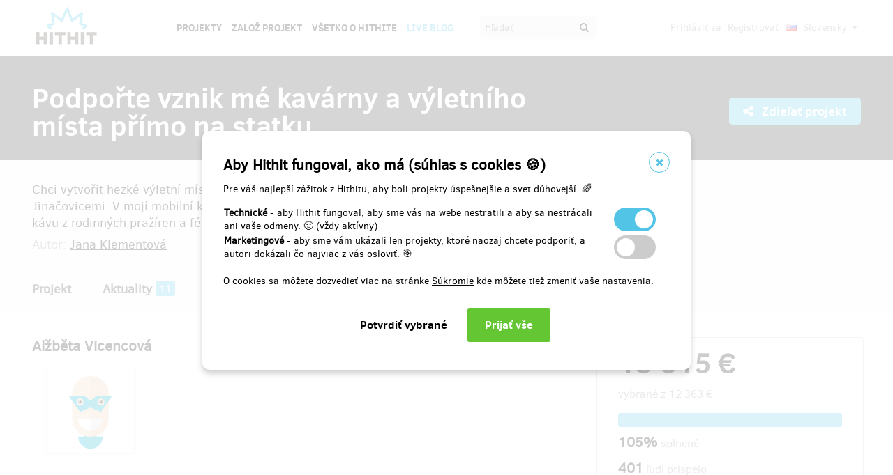

--- FILE ---
content_type: text/html;charset=UTF-8
request_url: https://www.hithit.com/sk/project/9569/contributors/305182
body_size: 77953
content:



	<!DOCTYPE html>
<!--[if IE 9]><html class="ie9" lang="sk"><![endif]-->
<!--[if (gt IE 9)|!(IE)]><!-->
<html lang="sk">
<!--<![endif]-->


			<head>
		<title>Hithit - Podpořte vznik m&eacute; kav&aacute;rny a v&yacute;letn&iacute;ho m&iacute;sta př&iacute;mo na statku</title>
		<meta charset="utf-8">
		<meta name="viewport" content="initial-scale=1.0,minimum-scale=1.0,maximum-scale=1.0,user-scalable=no">
		<meta name="application-version" content="1.0.79" />
		<link rel="shortcut icon" type="image/x-icon" href="https://d2fc819w98cyv2.cloudfront.net/gui/images/favicon.ico">		
		
		<meta name="baseUrl" content="https://www.hithit.com" />
		<meta name="cssRoot" content="https://d2fc819w98cyv2.cloudfront.net/gui/css" />
		<meta name="jsRoot" content="https://d2fc819w98cyv2.cloudfront.net/gui/js" />
		<meta name="imgRoot" content="https://d2fc819w98cyv2.cloudfront.net/gui/images" />
		
		<meta name="dateFormat" content="dd.MM.yyyy" />
		<meta name="timeFormat" content="HH:mm" />
		<meta name="dateTimeFormat" content="dd.MM.yyyy HH:mm" />

			
	
	
		<link href="https://d2fc819w98cyv2.cloudfront.net/gui/css/minified.1.0.79.css" media="screen, projection" rel="stylesheet" type="text/css" />
	


<!--[if lte IE 9]>
	<link href="https://d2fc819w98cyv2.cloudfront.net/gui/css/msie9.css" media="screen, projection" rel="stylesheet" type="text/css" />
<![endif]-->


			<meta name="language" content="sk" />
			<meta name="pageUrl" content="/sk/project/9569/contributors/305182" />
			<meta name="decimalSeparator" content="," />
			<meta name="thousandsSeparator" content="" />
			
			
			<script type="text/javascript" src ="//widget.instabot.io/jsapi/rokoInstabot.js" crossorigin>
			    apiKey: "PZ9jtkU3pynQ0cFUBFTIQrK92xJUKxlru3wGLl6TxFU="
			</script>
			
			<meta property="fb:app_id" content="478773792167942" />
			<meta name="facebook-domain-verification" content="rtg1o0k4gomdwxdc1zqk4bn37xa73b" />
			<meta property="packeta:api_key" content="de7dda0184b97c16" />
			
			

	
	
		<meta property="og:title" content="Hithit - Podpořte vznik mé kavárny a výletního místa přímo na statku">
	

<meta property="og:url" content="https://www.hithit.com/sk/project/9569/contributors/305182">
<meta property="og:site_name" content="Hithit">
<meta property="og:type" content="website">
<meta name="twitter:card" content="summary">

	<meta property="og:description" content="Chci vytvořit hezké výletní místo pro rodiny s dětmi, běžce a cyklisty projíždějící a probíhající Jinačovicemi. V mojí mobilní kavárně, která bude součástí místního statku se zvířaty chci nabízet kávu z rodinných pražíren a férové lokální dobroty.">
	
		<meta property="og:image" content="https://d2fc819w98cyv2.cloudfront.net/projects/project_9569/project/project_image_1615107935466_600x400" >
		<meta name="twitter:image:src" content="https://d2fc819w98cyv2.cloudfront.net/projects/project_9569/project/project_image_1615107935466_600x400" >
	

<meta property="og:image" content="https://d2fc819w98cyv2.cloudfront.net/gui/images/new/logo-square.png">
			


<!-- Google Analytics enabled for environment 'live' with tracking code 'UA-36295576-5'. -->

<!-- Global site tag (gtag.js) - Google Analytics -->
<script	async src="https://www.googletagmanager.com/gtag/js?id=UA-36295576-5"></script>
<script>
	window.dataLayer = window.dataLayer || [];
	function gtag(){window.dataLayer.push(arguments);}
	gtag('js', new Date());
	gtag('consent', 'default', {'functionality_storage': 'granted',
								'security_storage': 'granted',
								'ad_storage': 'denied', 
								'ad_user_data': 'denied',
								'ad_personalization': 'denied',
								'analytics_storage': 'denied',
								'personalization_storage': 'denied',
								'wait_for_update': 500});
	gtag('config', 'UA-36295576-5');
</script>
			


<!-- Google Tag Manager -->
<script>
	(function(w, d, s, l, i) {
		w[l] = w[l] || [];
		w[l].push({
			'gtm.start' : new Date().getTime(),
			event : 'gtm.js'
		});
		var f = d.getElementsByTagName(s)[0], j = d.createElement(s), dl = l != 'dataLayer' ? '&l='
				+ l
				: '';
		j.async = true;
		j.src = 'https://www.googletagmanager.com/gtm.js?id=' + i + dl;
		f.parentNode.insertBefore(j, f);
		
	})(window, document, 'script', 'dataLayer', 'GTM-NVVVGRH');
</script>
<!-- End Google Tag Manager -->
			<div class="cookie-dialog">
	<div class="cookie-in">
		<div class="cookie-box">
			<a href="#" class="cookie-close" title="Zavrieť okno"><span class="fa fa-close"></span></a>
			<h2>Aby Hithit fungoval, ako má (súhlas s cookies &#x1F36A;)</h2>
			<p>Pre váš najlepší zážitok z Hithitu, aby boli projekty úspešnejšie a svet dúhovejší. &#x1F308;</p>
			
			<table>
				<tr>
					<td><b>Technické</b> - aby Hithit fungoval, aby sme vás na webe nestratili a aby sa nestrácali ani vaše odmeny. &#x1F642; (vždy aktívny)</th>
					<td>
						<label class="switch">
						  <input type="checkbox" name="technicalCookiesConsent" id="technicalCookiesConsent_input" disabled="disabled" checked="checked">
						  <span class="checkboxSlider round"></span>
						</label>
					</td>
				</tr>
				<tr>
					<td><b>Marketingové</b> - aby sme vám ukázali len projekty, ktoré naozaj chcete podporiť, a autori dokázali čo najviac z vás osloviť. &#x1F3AF;</td>
					<td>
						<label class="switch">
						  <input type="checkbox" name="marketingCookiesConsent" id="marketingCookiesConsent_input">
						  <span class="checkboxSlider round"></span>
						</label>
					</td>
				</tr>
			</table>
			
			<br><div>
				O cookies sa môžete dozvedieť viac na stránke <a href="https://www.hithit.com/sk/article/privacyPolicy#cookies">Súkromie</a> kde môžete tiež zmeniť vaše nastavenia.
			</div><br>
			
			<div id="cookie-dialog_buttonbar" class="awf-buttonBar " >
				<span id="application_coookieNotice_save" class="awf-button awf-submitButton">
					<input type="submit" name="" value="Potvrdiť vybrané" id="application_coookieNotice_save_button" class="pg-content-button gray" title="">
				</span>
				
				
				<span id="application_coookieNotice_acceptAll" class=" awf-button awf-submitButton" >
	<input type="submit" name="" value="Prijať v&scaron;e" id="application_coookieNotice_acceptAll_button" class="pg-content-button green" title="" />
</span>
					</div>
			
		</div>
	</div>
</div>
<div class="cookie-overlay"></div>
			
			</head>

		
	<body id="page_sk__project__9569__contributors__305182" class="section_default environment_live lang_sk section_project jsDisabled" >

			<div class="staticWrapper ">
				
				<script src="https://d2fc819w98cyv2.cloudfront.net/gui/js/loader.js"></script>
				
				
					
					
						
					
				
				
				


<!-- Google Tag Manager (noscript) -->
<noscript>
	<iframe src="https://www.googletagmanager.com/ns.html?GTM-NVVVGRH"
		height="0" width="0" style="display: none; visibility: hidden"></iframe>
</noscript>
<!-- End Google Tag Manager (noscript) -->
			
				<div class="share">
	<div class="share-in">
		<div class="share-box">
			<a href="#" class="share-close" title="Zavrieť okno"><span class="fa fa-close"></span></a>
			<h2>Zdieľať projekt "<span class="projectTeaserName"></span>"</h2>
			<ul>
				<li>					
					<a href="#" class="facebook_share">		
						<span class="fa fa-facebook-square"></span>						
						Zdieľaj na Facebooku		
					</a>
				</li>				
				<li>				
					<a href="#" class="twitter_share">
						<span class="fab fab-twitter-square"></span>
						Zdieľaj na Twitteru
					</a>
				</li>			
				<li>
					<a href="#" class="share-toggle">
						<span class="fa fa-code"></span>
						Vložiť do stránky
					</a>
				</li>
			</ul>
			<div class="share-box-embed"></div>
		</div>
	</div>
</div>
<div class="share-overlay"></div>
	
				<div class="pg">
					<div class="pg-menu">
						<div class="wrap">
							


<div class="pg-menu-logo">
	
	<a id="url" class=" awf-link awf-linkImage awf-active" href="https://www.hithit.com/sk/home" title="Hithit" >
	<img src="https://d2fc819w98cyv2.cloudfront.net/gui/images/logo.png" alt="" />
</a>
</div>

<div class="pg-menu-language pg-hover-menu">
	<ul>
		<li>
			
			<a href="#">
				<img src="https://d2fc819w98cyv2.cloudfront.net/gui/images/icons/countryFlags/sk.png" class="countryFlag currentCountryFlag" alt="SK" width="16" height="11" /> 
				Slovensky 
				<span class="fa fa-caret-down hidden-sm"></span>
			</a>
			<ul>
				
					<li>
						<a href="/cs/language/select?lang=cs&url=/sk/project/9569/contributors/305182">
							<img src="https://d2fc819w98cyv2.cloudfront.net/gui/images/icons/countryFlags/cz.png" class="countryFlag" alt="CZ" width="16" height="11" /> 
							Česky
						</a>
					</li>
				
					<li>
						<a href="/en/language/select?lang=en&url=/sk/project/9569/contributors/305182">
							<img src="https://d2fc819w98cyv2.cloudfront.net/gui/images/icons/countryFlags/us.png" class="countryFlag" alt="US" width="16" height="11" /> 
							English
						</a>
					</li>
				
					<li>
						<a href="/sk/language/select?lang=sk&url=/sk/project/9569/contributors/305182">
							<img src="https://d2fc819w98cyv2.cloudfront.net/gui/images/icons/countryFlags/sk.png" class="countryFlag" alt="SK" width="16" height="11" /> 
							Slovensky
						</a>
					</li>
				
			</ul>
		</li>
	</ul>
</div>

<div class="pg-menu-user pg-hover-menu">
	<ul>
		<li>
			<a href="#"><span class="fa fa-user"></span></a>
			<ul>
				
					
					
						<li><a id="common_action_login" class=" awf-link awf-active" href="https://www.hithit.com/sk/login?spring-security-redirect=/sk/project/9569/contributors/305182" title="" >Prihl&aacute;siť sa</a></li>
						<li><a id="common_action_register" class=" awf-link awf-active" href="https://www.hithit.com/sk/register" title="" >Registrovať</a></li>
					
				
			</ul>
		</li>
	</ul>
</div>

<div class="pg-menu-menu">
	<a href="#" class="pg-menu-menu-expand"><span class="fa fa-align-justify"></span></a>
	<ul>
		
			
			
				<li><a id="menu_main_projects" class=" awf-link awf-active" href="https://www.hithit.com/sk/search" title="" >Projekty</a></li>
				<li><a id="menu_main_createProject" class=" awf-link awf-active" href="https://www.hithit.com/sk/projectproposal/create" title="" >Založ projekt</a></li>
			
		
		
		<li>
			<a id="menu_main_aboutHithit" class=" awf-link awf-active" href="https://www.hithit.com/sk/article/whatIsHithit" title="" >V&scaron;etko o Hithite</a>
		</li>
		
		<li>
			<a href="https://live.hithit.com" target="_blank" class="invertedColor">Live Blog</a>
		</li>
		
		<li>
			<form method="get" action="https://www.hithit.com/sk/search">
				<input type="text" name="keyword" placeholder="Hľadať" />
				<button type="submit"><span class="fa fa-search"></span></button>
			</form>
		</li>
	</ul>
</div>
						</div>
					</div>
					
					





					
					
					<div class="flashWrap">
						<div class="wrap">
							
				
							
				
							
							
							
							
							<div id="messages" class="awf-messageBlock"></div>
						</div>		
					</div>
					



<div class="projectDetail">
	<div class="pg-head">
	<div class="wrap">
		<div class="pg-head-title clearfix">
			<h1>Podpořte vznik mé kavárny a výletního místa přímo na statku</h1>
			<div class="pg-head-links">
				
					<span class="pg-head-title-share social_link" data-project-name="Podpořte vznik mé kavárny a výletního místa přímo na statku"  data-project-url="https://www.hithit.com/sk/project/9569/podporte-vznik-me-kavarny-a-vyletniho-mista-primo-na-statku"
					data-project-embeded-url="https://www.hithit.com/sk/project/9569/cs/podporte-vznik-me-kavarny-a-vyletniho-mista-primo-na-statku/embedCodes">
						<a href="#"> 
							<span class="fa fa-share-alt" ></span>
							Zdieľať projekt
						</a>
					</span>
									
				
			</div>
		</div>
	</div>
</div>
	
	<div class="project-detail-layout-head">
		 <div class="wrap">
			<div class="header-project-detail-layout">		
				<div class="pg-project-partner">
	

							
		
		
			
				
			
				
			
		
	
</div>

<div class="pg-project-top">
	<p class="">
		Chci vytvořit hezké výletní místo pro rodiny s dětmi, běžce a cyklisty projíždějící a probíhající Jinačovicemi. V mojí mobilní kavárně, která bude součástí místního statku se zvířaty chci nabízet kávu z rodinných pražíren a férové lokální dobroty.
	</p>
	<div class="">
		
			<div class="projectAuthor">
				<p>
					<small>
						Autor:
						<a id="url_2" class=" awf-link awf-active" href="https://www.hithit.com/sk/search/author/9569" title="" >Jana Klementov&aacute;</a>
					</small>
				</p>
			</div>
		
	</div>			
</div>
				<div class="pg-project-menu">
	<ul>
		<li class="">
			<a id="projectDetail" class=" awf-link awf-active" href="https://www.hithit.com/sk/project/9569/podporte-vznik-me-kavarny-a-vyletniho-mista-primo-na-statku" title="" >Projekt</a>
		</li>
		<li class ="">
			<a id="projectNews" class=" awf-link awf-active" href="https://www.hithit.com/sk/project/9569/podporte-vznik-me-kavarny-a-vyletniho-mista-primo-na-statku/news" title="" >Aktuality</a>
			<strong>11</strong>
		</li>
		<li class ="active">
			<a id="projectBackers" class=" awf-link awf-active" href="https://www.hithit.com/sk/project/9569/podporte-vznik-me-kavarny-a-vyletniho-mista-primo-na-statku/contributors" title="" >Prispievatelia</a>
			<strong>401</strong>
		</li>
		<li class ="">
			<a id="projectFaq" class=" awf-link awf-active" href="https://www.hithit.com/sk/project/9569/podporte-vznik-me-kavarny-a-vyletniho-mista-primo-na-statku/faq" title="" >Ot&aacute;zky a odpovede</a>
			<strong>0</strong>
		</li>
	</ul>
</div>
			</div>
		</div>
	</div>
	
	<div class="pg-project project-detail-layout">
		<div class="wrap">
			<div class="fixedPanelStart"></div>
	        <div class="fixedPanelWrapper">
		        <div class="pg-project-main detailLayout">
					
<div class="publicProfile">
	<h2 class="userName">
		Alžběta Vicencová
	</h2>

	
	
	

	
		
	

	


	<div class="row">
		<div class="column1of2 userImage">
			<img src="https://d2fc819w98cyv2.cloudfront.net/gui/images/icons/superheroes/icon-superhero-8.png" class="backerImage profileImage" />
		</div>
		<div class="column2of2">
			
			
			
		</div>
	</div>
</div>	

		       	</div>
		       	<div id="projectOverview">
		         	<div class="fixedPanelContent">
		         		<div class="pg-project-main-stats fixed contents">
							<div class="pg-project-main-stats-in detailLayout">	
								



	
		
	
 	




	


<div class="projectGoalsBox ">
	<div class="swiper-wrapper">
		
			
			<div class="projectGoal swiper-slide current-slide ">
				
				<div>
					<h2>
						
							
							
								<div><span class="currency " >13&nbsp;015&nbsp;&euro;</span></div>
								vybrané z 
								<span class="currency " >12&nbsp;363&nbsp;&euro;</span>
							
						
					</h2>	
					<h3>
						
						
						
						
						
						
							
							
						
						
						
						
						<div class="bar finished">
							<span style="width: 100%"></span>
							<div class="progressPercentage">105%</div>
						</div>
					</h3>
					<h3>
					
						
							<strong>105% </strong>splnené
						
						
					
					</h3>
				</div>
			</div>
		
	</div>
</div>




<h3>
	<strong>401</strong> ľudí prispelo
</h3>
<p class="">
	
		
		<a href="https://www.hithit.com/sk/search/category/16">Komunita</a>,
	
		
		<a href="https://www.hithit.com/sk/search/category/7">Jedlo</a>
	
</p>

	<p class=" locationBox">
		<span class="fa fa-location-arrow"></span> Jinačovice, Jihomoravský kraj, Česko
	</p>



	
	
		
			
				<span class="pg-project-main-stats-in-btn successful hidden" >
					
	
	
	
	
		<span class="label">Úspešne dokončený</span>
	
	

				</span>
			
		 	
		
	




	
	
	


	

<p>
	<a href="https://www.hithit.com/en/article/whatIsHithit" target="_blank">All or nothing.</a>
			
		
			
			
				<a href="29.4.2021/sk/article/whatIsHithit" target="_blank">Všetko alebo nič.</a> Projekt skončil 13:36 v {2}.
			
			
	
</p>


							</div>
						</div>
				    </div>
	       		</div>
	       		<div class="fixedPanelBreak"></div>
			</div>
		</div>
	</div>
	
	<div id="rewards" class="pg-rewards">
		
<div class="wrap">
	<h2>
		Vyberte si odmenu za váš príspevok
	</h2>
	<ul>
		
			
			

			<li class="">	
				<div class="pg-rewards-i ">
					<h3 class="rewardTitle">
						
						<div class="rewardNumberOfBackers">
							<em>
								<span class="fa fa-users"></span> 
								
									
										<span>predané 70</span>
									
									
									
									
							</em>
						</div>
						<div>Podpořím Statek Coffee &#034;jen tak&#034;</div>
					</h3>
					<div class="pg-rewards-i-content">
						Děkuji za Vaši podporu a za to, že mi dáváte příležitost!
<br> 
<br> Pokud nechcete za svůj příspěvek odměnu, veřte, že si nesmírně vážím vaší podpory a posílám velké díky :-).
					</div>
					
					<div class="pg-rewards-i-foot">
						<h4>
							Doručenia odmeny: nešpecifikované
						</h4>
											
	
		
		<div class="pg-project-content-currency">		
			
				
				
					<div>
						<span class="currency " >6,18&nbsp;&euro;</span>
					</div>
					<div class="finishedSiteCurrency">
						(<span class="currency " >150&nbsp;Kč</span>)
					</div>
				
			
		</div>						
	

					</div>
				</div>
			</li>
		
			
			

			<li class="">	
				<div class="pg-rewards-i ">
					<h3 class="rewardTitle">
						
						<div class="rewardNumberOfBackers">
							<em>
								<span class="fa fa-users"></span> 
								
									
										<span>predané 16</span>
									
									
									
									
							</em>
						</div>
						<div>Odložené kafe</div>
					</h3>
					<div class="pg-rewards-i-content">
						Znáte "Suspended Coffee" neboli "odloženou/ zavěšenou kávu" ?
<br> 
<br> Zakoupíte dva šálky kávy, ale dáte si jen jeden. Ten druhý zůstane předplacený pro někoho, kdo na kávu zrovna nemá. 
<br> Já ji pak uvařím prvnímu, kdo o ni požádá. Kdo tento hezký "model solidarity" neznáte, mrkněte na web :-).
<br> 
<br>  
					</div>
					
					<div class="pg-rewards-i-foot">
						<h4>
							Doručenia odmeny: do pol roka po ukončení projektu na Hithitu
						</h4>
											
	
		
		<div class="pg-project-content-currency">		
			
				
				
					<div>
						<span class="currency " >6,18&nbsp;&euro;</span>
					</div>
					<div class="finishedSiteCurrency">
						(<span class="currency " >150&nbsp;Kč</span>)
					</div>
				
			
		</div>						
	

					</div>
				</div>
			</li>
		
			
			

			<li class="">	
				<div class="pg-rewards-i ">
					<h3 class="rewardTitle">
						
						<div class="rewardNumberOfBackers">
							<em>
								<span class="fa fa-users"></span> 
								
									
										<span>predané 13</span>
									
									
									
									
							</em>
						</div>
						<div>Káva dle výběru a domácí koláč nebo dortík</div>
					</h3>
					<div class="pg-rewards-i-content">
						Připravím Vám kávu dle Vašeho výběru a k tomu si dáte koláč nebo dortík dle denní nabídky.
<br> Můj úsměv zdarma :-D.
					</div>
					
					<div class="pg-rewards-i-foot">
						<h4>
							Doručenia odmeny: do pol roka po ukončení projektu na Hithitu
						</h4>
											
	
		
		<div class="pg-project-content-currency">		
			
				
				
					<div>
						<span class="currency " >7,42&nbsp;&euro;</span>
					</div>
					<div class="finishedSiteCurrency">
						(<span class="currency " >180&nbsp;Kč</span>)
					</div>
				
			
		</div>						
	

					</div>
				</div>
			</li>
		
			
			

			<li class="">	
				<div class="pg-rewards-i ">
					<h3 class="rewardTitle">
						
						<div class="rewardNumberOfBackers">
							<em>
								<span class="fa fa-users"></span> 
								
									
										<span>predané 5</span>
									
									
									
									
							</em>
						</div>
						<div>Domácí limonáda a domácí koláč nebo dortík</div>
					</h3>
					<div class="pg-rewards-i-content">
						Pro nekafaře tu mám domácí limonádu 0,5l a k tomu koláč nebo dortík dle denní nabídky.
<br> Můj úsměv zdarma :-D.
					</div>
					
					<div class="pg-rewards-i-foot">
						<h4>
							Doručenia odmeny: do pol roka po ukončení projektu na Hithitu
						</h4>
											
	
		
		<div class="pg-project-content-currency">		
			
				
				
					<div>
						<span class="currency " >7,42&nbsp;&euro;</span>
					</div>
					<div class="finishedSiteCurrency">
						(<span class="currency " >180&nbsp;Kč</span>)
					</div>
				
			
		</div>						
	

					</div>
				</div>
			</li>
		
			
			

			<li class="">	
				<div class="pg-rewards-i ">
					<h3 class="rewardTitle">
						
						<div class="rewardNumberOfBackers">
							<em>
								<span class="fa fa-users"></span> 
								
									
										<span>predané 8</span>
									
									
									
									
							</em>
						</div>
						<div>Panini a domácí limonáda</div>
					</h3>
					<div class="pg-rewards-i-content">
						Nejste na sladké? Neva! Dejte si poctivé panini s domácím sýrem z místního statku a k tomu 0,5l domácí limonády :-).
					</div>
					
					<div class="pg-rewards-i-foot">
						<h4>
							Doručenia odmeny: do pol roka po ukončení projektu na Hithitu
						</h4>
											
	
		
		<div class="pg-project-content-currency">		
			
				
				
					<div>
						<span class="currency " >8,24&nbsp;&euro;</span>
					</div>
					<div class="finishedSiteCurrency">
						(<span class="currency " >200&nbsp;Kč</span>)
					</div>
				
			
		</div>						
	

					</div>
				</div>
			</li>
		
			
			

			<li class="">	
				<div class="pg-rewards-i ">
					<h3 class="rewardTitle">
						
						<div class="rewardNumberOfBackers">
							<em>
								<span class="fa fa-users"></span> 
								
									
										<span>predané 4</span>
									
									
									
									
							</em>
						</div>
						<div>Online lekce Orientálního tance s Sheylou pro začátečníky</div>
					</h3>
					<div class="pg-rewards-i-content">
						Pokud rádi zkoušíte něco nového, nepromarněte tuto šanci! Tanečnice a lektorka Sheyla vás naučí základy a principy orientálního tance (egyptského stylu), kterému se věnuje přes 16 let. Zároveň je to moje švagrová a proto jsem ráda za tuto velmi osobní odměnu :) 
<br> Lekce 90 min proběhne 13.6. v 10:00 na Zoomu, záznam bude k dispozici!
					</div>
					
					<div class="pg-rewards-i-foot">
						<h4>
							Doručenia odmeny: do pol roka po ukončení projektu na Hithitu
						</h4>
											
	
		
		<div class="pg-project-content-currency">		
			
				
				
					<div>
						<span class="currency " >8,24&nbsp;&euro;</span>
					</div>
					<div class="finishedSiteCurrency">
						(<span class="currency " >200&nbsp;Kč</span>)
					</div>
				
			
		</div>						
	

					</div>
				</div>
			</li>
		
			
			

			<li class="">	
				<div class="pg-rewards-i ">
					<h3 class="rewardTitle">
						
						<div class="rewardNumberOfBackers">
							<em>
								<span class="fa fa-users"></span> 
								
									
										<span>predané 3</span>
									
									
									
									
							</em>
						</div>
						<div>Online lekce Orientálního tance s Sheylou pro pokročilé</div>
					</h3>
					<div class="pg-rewards-i-content">
						Pro všechny zkušené tanečnice si Sheyla připravila miniseminář choreografie na egyptskou klasickou píseň. Zároveň je Sheyla moje švagrová a proto jsem ráda za tuto velmi osobní odměnu :) 
<br> Lekce 90 min proběhne 13.6. v 13:00 na Zoomu, záznam bude k dispozici!
					</div>
					
					<div class="pg-rewards-i-foot">
						<h4>
							Doručenia odmeny: do pol roka po ukončení projektu na Hithitu
						</h4>
											
	
		
		<div class="pg-project-content-currency">		
			
				
				
					<div>
						<span class="currency " >8,24&nbsp;&euro;</span>
					</div>
					<div class="finishedSiteCurrency">
						(<span class="currency " >200&nbsp;Kč</span>)
					</div>
				
			
		</div>						
	

					</div>
				</div>
			</li>
		
			
			

			<li class="">	
				<div class="pg-rewards-i ">
					<h3 class="rewardTitle">
						
						<div class="rewardNumberOfBackers">
							<em>
								<span class="fa fa-users"></span> 
								
									
										<span>predané 11</span>
									
									
									
									
							</em>
						</div>
						<div>Veselý farmářský pytlík pro děti plný perníčků</div>
					</h3>
					<div class="pg-rewards-i-content">
						Pro Vaše děti ušije šikovná maminka Janka (která vystupuje v Jinačovicích pod jménem "Květinové dekorace na poště"), veselé zatahovací látkové pytlíčky s motivem farmy, které navíc naplníme veselými perníčky zvířátek z farmy (cca 10ks perníčků). 
<br> 
<br> Dárek, který rozzáří očka nejen dětí ale i dospělých :-).
<br> 
<br> Preferujeme vyzvednutí v kavárně, ale po domluvě zašleme i poštou.
<br> 
<br>  
					</div>
					
					<div class="pg-rewards-i-foot">
						<h4>
							Doručenia odmeny: do pol roka po ukončení projektu na Hithitu
						</h4>
											
	
		
		<div class="pg-project-content-currency">		
			
				
				
					<div>
						<span class="currency " >8,24&nbsp;&euro;</span>
					</div>
					<div class="finishedSiteCurrency">
						(<span class="currency " >200&nbsp;Kč</span>)
					</div>
				
			
		</div>						
	

					</div>
				</div>
			</li>
		
			
			

			<li class="">	
				<div class="pg-rewards-i ">
					<h3 class="rewardTitle">
						
						<div class="rewardNumberOfBackers">
							<em>
								<span class="fa fa-users"></span> 
								
									
										<span>predané 56</span>
									
									
									
									
							</em>
						</div>
						<div>Dvě kávy a dva domácí koláče/dortíky pro dvojnásobnou radost</div>
					</h3>
					<div class="pg-rewards-i-content">
						Ve dvou se to lépe kávuje :-D.
<br> 
<br> Dejte si kávu spolu se svým doprovodem a k tomu koláč či dortík dle denní nabídky.
					</div>
					
					<div class="pg-rewards-i-foot">
						<h4>
							Doručenia odmeny: do pol roka po ukončení projektu na Hithitu
						</h4>
											
	
		
		<div class="pg-project-content-currency">		
			
				
				
					<div>
						<span class="currency " >10,30&nbsp;&euro;</span>
					</div>
					<div class="finishedSiteCurrency">
						(<span class="currency " >250&nbsp;Kč</span>)
					</div>
				
			
		</div>						
	

					</div>
				</div>
			</li>
		
			
			

			<li class="">	
				<div class="pg-rewards-i ">
					<h3 class="rewardTitle">
						
						<div class="rewardNumberOfBackers">
							<em>
								<span class="fa fa-users"></span> 
								
									
										<span>predané 30</span>
									
									
									
									
							</em>
						</div>
						<div>Dvě domácí limonády a dva dortíky/ koláče pro dvojnásobnou radost</div>
					</h3>
					<div class="pg-rewards-i-content">
						Ve dvou se to lépe mlsá :-D.
<br> 
<br> Dejte si domácí limonádu 0,5l se svým doprovodem. K tomu koláč či dortík dle denní nabídky.
					</div>
					
					<div class="pg-rewards-i-foot">
						<h4>
							Doručenia odmeny: do pol roka po ukončení projektu na Hithitu
						</h4>
											
	
		
		<div class="pg-project-content-currency">		
			
				
				
					<div>
						<span class="currency " >10,30&nbsp;&euro;</span>
					</div>
					<div class="finishedSiteCurrency">
						(<span class="currency " >250&nbsp;Kč</span>)
					</div>
				
			
		</div>						
	

					</div>
				</div>
			</li>
		
			
			

			<li class="">	
				<div class="pg-rewards-i ">
					<h3 class="rewardTitle">
						
						<div class="rewardNumberOfBackers">
							<em>
								<span class="fa fa-users"></span> 
								
									
										<span>predané 7</span>
									
									
									
									
							</em>
						</div>
						<div>Panini pro dva</div>
					</h3>
					<div class="pg-rewards-i-content">
						Ve dvou se to lépe baští :-D.
<br> 
<br> Dej si svačinku nebo lehký oběd ve dvou. Panini se sýrem z místní sýrárny čeká na vás.
					</div>
					
					<div class="pg-rewards-i-foot">
						<h4>
							Doručenia odmeny: do pol roka po ukončení projektu na Hithitu
						</h4>
											
	
		
		<div class="pg-project-content-currency">		
			
				
				
					<div>
						<span class="currency " >10,30&nbsp;&euro;</span>
					</div>
					<div class="finishedSiteCurrency">
						(<span class="currency " >250&nbsp;Kč</span>)
					</div>
				
			
		</div>						
	

					</div>
				</div>
			</li>
		
			
			

			<li class="">	
				<div class="pg-rewards-i ">
					<h3 class="rewardTitle">
						
						<div class="rewardNumberOfBackers">
							<em>
								<span class="fa fa-users"></span> 
								
									
										<span>predané 11</span>
									
									
									
									
							</em>
						</div>
						<div>Káva a limča pro rodinku</div>
					</h3>
					<div class="pg-rewards-i-content">
						Vyberte si dvě libovolné kávy a dvě 0,5l domácí limonády dle vašeho výběru. 
					</div>
					
					<div class="pg-rewards-i-foot">
						<h4>
							Doručenia odmeny: do pol roka po ukončení projektu na Hithitu
						</h4>
											
	
		
		<div class="pg-project-content-currency">		
			
				
				
					<div>
						<span class="currency " >10,30&nbsp;&euro;</span>
					</div>
					<div class="finishedSiteCurrency">
						(<span class="currency " >250&nbsp;Kč</span>)
					</div>
				
			
		</div>						
	

					</div>
				</div>
			</li>
		
			
			

			<li class="">	
				<div class="pg-rewards-i ">
					<h3 class="rewardTitle">
						
						<div class="rewardNumberOfBackers">
							<em>
								<span class="fa fa-users"></span> 
								
									
									
									
										zostáva 9
										<small>
											z 20 
										</small>							
									
									
							</em>
						</div>
						<div>​Jóga na statku s Luckou Chocholovou (termín 18.7. v 16:00)</div>
					</h3>
					<div class="pg-rewards-i-content">
						Spojení jógy s přítomností zvířat? Proč ne, jogínská praxe na čerstvém vzduchu za společnosti farmářských zvířat (za ohrádkou) a následným osvěžením limčou nebo kávou z kavárny pročistí hlavu každému! Je jedno, jestli jste věčný začátečník, nebo dokonalý jogín, tento zážitkový workshop na statku je pro každého. 90 minut jógy s Luckou, spoluzakladatelkou Yoga House, a limča/káva dle vašeho výběru. 
					</div>
					
					<div class="pg-rewards-i-foot">
						<h4>
							Doručenia odmeny: do pol roka po ukončení projektu na Hithitu
						</h4>
											
	
		
		<div class="pg-project-content-currency">		
			
				
				
					<div>
						<span class="currency " >12,36&nbsp;&euro;</span>
					</div>
					<div class="finishedSiteCurrency">
						(<span class="currency " >300&nbsp;Kč</span>)
					</div>
				
			
		</div>						
	

					</div>
				</div>
			</li>
		
			
			

			<li class="">	
				<div class="pg-rewards-i ">
					<h3 class="rewardTitle">
						
						<div class="rewardNumberOfBackers">
							<em>
								<span class="fa fa-users"></span> 
								
									
									
									
										zostáva 17
										<small>
											z 20 
										</small>							
									
									
							</em>
						</div>
						<div>​Jóga na statku s Luckou Chocholovou (termín 22.8. v 16:00)</div>
					</h3>
					<div class="pg-rewards-i-content">
						Spojení jógy s přítomností zvířat? Proč ne, jogínská praxe na čerstvém vzduchu za společnosti farmářských zvířat (za ohrádkou) a následným osvěžením limčou nebo kávou z kavárny pročistí hlavu každému! Je jedno, jestli jste věčný začátečník, nebo dokonalý jogín, tento zážitkový workshop na statku je pro každého. 90 minut jógy s Luckou, spoluzakladatelkou Yoga House, a limča/káva dle vašeho výběru. 
					</div>
					
					<div class="pg-rewards-i-foot">
						<h4>
							Doručenia odmeny: do pol roka po ukončení projektu na Hithitu
						</h4>
											
	
		
		<div class="pg-project-content-currency">		
			
				
				
					<div>
						<span class="currency " >12,36&nbsp;&euro;</span>
					</div>
					<div class="finishedSiteCurrency">
						(<span class="currency " >300&nbsp;Kč</span>)
					</div>
				
			
		</div>						
	

					</div>
				</div>
			</li>
		
			
			

			<li class="">	
				<div class="pg-rewards-i ">
					<h3 class="rewardTitle">
						
						<div class="rewardNumberOfBackers">
							<em>
								<span class="fa fa-users"></span> 
								
									
										<span>predané 17</span>
									
									
									
									
							</em>
						</div>
						<div>200g kravského a 200g kozího sýra</div>
					</h3>
					<div class="pg-rewards-i-content">
						Ochutnejte vynikající sýr z místního statku, který pro vás vyrábí v místní sýrárně s láskou a italskou vášní Alessio :-).
<br> 
<br> Osobní vyzvednutí v kavárně, nebo rozvoz kurýrem v ceně.
					</div>
					
					<div class="pg-rewards-i-foot">
						<h4>
							Doručenia odmeny: do pol roka po ukončení projektu na Hithitu
						</h4>
											
	
		
		<div class="pg-project-content-currency">		
			
				
				
					<div>
						<span class="currency " >14,84&nbsp;&euro;</span>
					</div>
					<div class="finishedSiteCurrency">
						(<span class="currency " >360&nbsp;Kč</span>)
					</div>
				
			
		</div>						
	

					</div>
				</div>
			</li>
		
			
			

			<li class="">	
				<div class="pg-rewards-i ">
					<h3 class="rewardTitle">
						
						<div class="rewardNumberOfBackers">
							<em>
								<span class="fa fa-users"></span> 
								
									
										<span>predané 17</span>
									
									
									
									
							</em>
						</div>
						<div>Půl kila domácího sýra</div>
					</h3>
					<div class="pg-rewards-i-content">
						Ochutnejte vynikající sýr dle vašeho výběru z místního statku, který pro vás vyrábí ve zdejší sýrárně s láskou a italskou vášní Alessio :-D.
<br> 
<br> Osobní vyzvednutí v kavárně, nebo rozvoz kurýrem v ceně.
					</div>
					
					<div class="pg-rewards-i-foot">
						<h4>
							Doručenia odmeny: na adresu, 
									
										
										
											do pol roka po ukončení projektu na Hithitu
						</h4>
											
	
		
		<div class="pg-project-content-currency">		
			
				
				
					<div>
						<span class="currency " >16,48&nbsp;&euro;</span>
					</div>
					<div class="finishedSiteCurrency">
						(<span class="currency " >400&nbsp;Kč</span>)
					</div>
				
			
		</div>						
	

					</div>
				</div>
			</li>
		
			
			

			<li class="">	
				<div class="pg-rewards-i ">
					<h3 class="rewardTitle">
						
						<div class="rewardNumberOfBackers">
							<em>
								<span class="fa fa-users"></span> 
								
									
									
									
										zostáva 6
										<small>
											z 8 
										</small>							
									
									
							</em>
						</div>
						<div>Vstupenka do Kávového světa</div>
					</h3>
					<div class="pg-rewards-i-content">
						Zajímalo vás někdy, co na tom kafi všichni vidí? Vždyť je to jen hnědá hořká tekutina, která se bez mléka a cukru nedá ani vypít. OMYL! Vicemistryně v přípravě filtrované kávy za rok 2018 vás přesvědčí o opaku formou řízené degustace 6 různých vzorků kávy. Poznejte kávový svět zblízka, ale pozor! Po poznání výběrové kávy už není cesty zpět. 2h cupping v Brně.
					</div>
					
					<div class="pg-rewards-i-foot">
						<h4>
							Doručenia odmeny: do štvrť roka po ukončení projektu na Hithitu
						</h4>
											
	
		
		<div class="pg-project-content-currency">		
			
				
				
					<div>
						<span class="currency " >16,48&nbsp;&euro;</span>
					</div>
					<div class="finishedSiteCurrency">
						(<span class="currency " >400&nbsp;Kč</span>)
					</div>
				
			
		</div>						
	

					</div>
				</div>
			</li>
		
			
			

			<li class="">	
				<div class="pg-rewards-i ">
					<h3 class="rewardTitle">
						
						<div class="rewardNumberOfBackers">
							<em>
								<span class="fa fa-users"></span> 
								
									
									
									
										zostáva 7
										<small>
											z 10 
										</small>							
									
									
							</em>
						</div>
						<div>Vstup do saunového světa ve Wellnessu Červený mlýn v Tišnově</div>
					</h3>
					<div class="pg-rewards-i-content">
						Časově neomezený vstup do saunového světa!
<br> 
<br> Pravidelná návštěva sauny má blahodárný vliv na lidské zdraví. Odstraňuje stresy každodenního života, příznivě působí na srdeční soustavu, regeneruje svalstvo, celkově posiluje organismus a činí ho odolnějším!
<br> 
<br> Saunový svět nabízí relax v moderních a prostorných saunách: Finská sauna, Infra sauna, Parní solná sauna, parní aromatická sauna. 
<br> Dále saunový svět disponuje Relaxační vířivkou s kapacitou pro 14 osob.
<br> 
<br> Nechybí ani Mokrý bar, který nabízí alkoholické i nealkoholické nápoje a odpočinková místnost s hvězdnou oblohou.
<br> 
<br> 
<br> Více info: www.cervenymlyntisnov.cz
<br> 
<br> Platnost poukazu do 31.11.2021
<br> 
<br> Poukaz zašleme online příp.poštou.
					</div>
					
					<div class="pg-rewards-i-foot">
						<h4>
							Doručenia odmeny: do mesiaca po ukončení projektu na Hithitu
						</h4>
											
	
		
		<div class="pg-project-content-currency">		
			
				
				
					<div>
						<span class="currency " >16,48&nbsp;&euro;</span>
					</div>
					<div class="finishedSiteCurrency">
						(<span class="currency " >400&nbsp;Kč</span>)
					</div>
				
			
		</div>						
	

					</div>
				</div>
			</li>
		
			
			

			<li class="">	
				<div class="pg-rewards-i ">
					<h3 class="rewardTitle">
						
						<div class="rewardNumberOfBackers">
							<em>
								<span class="fa fa-users"></span> 
								
									
										<span>predané 8</span>
									
									
									
									
							</em>
						</div>
						<div>Poctivý “Makovec dort” s láskou upečený</div>
					</h3>
					<div class="pg-rewards-i-content">
						Milujete mák jako já? Upeču Vám domácí makovec a přidám osobní poděkování :-).
<br> 
<br> Po Brně a blízkém okolí doručím, nebo možnost osobního odběru v kavárně.
					</div>
					
					<div class="pg-rewards-i-foot">
						<h4>
							Doručenia odmeny: na adresu, 
									
										
										
											do pol roka po ukončení projektu na Hithitu
						</h4>
											
	
		
		<div class="pg-project-content-currency">		
			
				
				
					<div>
						<span class="currency " >18,55&nbsp;&euro;</span>
					</div>
					<div class="finishedSiteCurrency">
						(<span class="currency " >450&nbsp;Kč</span>)
					</div>
				
			
		</div>						
	

					</div>
				</div>
			</li>
		
			
			

			<li class="">	
				<div class="pg-rewards-i ">
					<h3 class="rewardTitle">
						
						<div class="rewardNumberOfBackers">
							<em>
								<span class="fa fa-users"></span> 
								
									
									
									
										zostáva 4
										<small>
											z 8 
										</small>							
									
									
							</em>
						</div>
						<div>Kávová laboratoř</div>
					</h3>
					<div class="pg-rewards-i-content">
						O tom, že i kafe může být pořádná věda, vás formou řízená kávové degustace přesvědčí vicemystryně v přípravě filtrované kávy za rok 2018 Anet Kopecká. Během nabitých dvou hodin ochutnáte různé přípravy kávy, které vám navždy změní pohled na kávu jako takovou. 
					</div>
					
					<div class="pg-rewards-i-foot">
						<h4>
							Doručenia odmeny: do štvrť roka po ukončení projektu na Hithitu
						</h4>
											
	
		
		<div class="pg-project-content-currency">		
			
				
				
					<div>
						<span class="currency " >20,61&nbsp;&euro;</span>
					</div>
					<div class="finishedSiteCurrency">
						(<span class="currency " >500&nbsp;Kč</span>)
					</div>
				
			
		</div>						
	

					</div>
				</div>
			</li>
		
			
			

			<li class="">	
				<div class="pg-rewards-i ">
					<h3 class="rewardTitle">
						
						<div class="rewardNumberOfBackers">
							<em>
								<span class="fa fa-users"></span> 
								
									
										<span>predané 13</span>
									
									
									
									
							</em>
						</div>
						<div>S láskou pečený Mrkvový dort</div>
					</h3>
					<div class="pg-rewards-i-content">
						Dort, který miluji! Za Váš příspěvek Vám jej s láskou upeču.
<br> 
<br> Po Brně a blízkém okolí doručím, nebo možnost osobního odběru v kavárně.
					</div>
					
					<div class="pg-rewards-i-foot">
						<h4>
							Doručenia odmeny: na adresu, 
									
										
										
											do pol roka po ukončení projektu na Hithitu
						</h4>
											
	
		
		<div class="pg-project-content-currency">		
			
				
				
					<div>
						<span class="currency " >24,73&nbsp;&euro;</span>
					</div>
					<div class="finishedSiteCurrency">
						(<span class="currency " >600&nbsp;Kč</span>)
					</div>
				
			
		</div>						
	

					</div>
				</div>
			</li>
		
			
			

			<li class="">	
				<div class="pg-rewards-i ">
					<h3 class="rewardTitle">
						
						<div class="rewardNumberOfBackers">
							<em>
								<span class="fa fa-users"></span> 
								
									
									
									
										zostáva 18
										<small>
											z 20 
										</small>							
									
									
							</em>
						</div>
						<div>Lekce italštiny s rodilou mluvčí</div>
					</h3>
					<div class="pg-rewards-i-content">
						Milujete italské sýry, které se z mléka našich zvířat vyrábějí v Jinačovicích? A umíte je správně italsky vyslovit a třeba si je i italsky objednat? Ne? Naše statkářka Anička je rodilá mluvčí a na soukromé lekci přímo na statku, u nějaké dobroty z naší kavárny, vás to naučí! Nebo cokoliv dalšího, co vás z tohoto krásného jazyka zajímá.
					</div>
					
					<div class="pg-rewards-i-foot">
						<h4>
							Doručenia odmeny: do pol roka po ukončení projektu na Hithitu
						</h4>
											
	
		
		<div class="pg-project-content-currency">		
			
				
				
					<div>
						<span class="currency " >24,73&nbsp;&euro;</span>
					</div>
					<div class="finishedSiteCurrency">
						(<span class="currency " >600&nbsp;Kč</span>)
					</div>
				
			
		</div>						
	

					</div>
				</div>
			</li>
		
			
			

			<li class="">	
				<div class="pg-rewards-i ">
					<h3 class="rewardTitle">
						
						<div class="rewardNumberOfBackers">
							<em>
								<span class="fa fa-users"></span> 
								
									
										<span>predané 6</span>
									
									
									
									
							</em>
						</div>
						<div>S láskou pečený Sachr dort</div>
					</h3>
					<div class="pg-rewards-i-content">
						Moje Amálka miluje čokoládu! Proto Vám s Amy s láskou upečeme tento rakouský poklad :-) Pěkně kulatej průměr 20cm.
<br> 
<br> Po Brně a blízkém okolí doručím, nebo možnost osobního odběru v kavárně.
					</div>
					
					<div class="pg-rewards-i-foot">
						<h4>
							Doručenia odmeny: do pol roka po ukončení projektu na Hithitu
						</h4>
											
	
		
		<div class="pg-project-content-currency">		
			
				
				
					<div>
						<span class="currency " >28,85&nbsp;&euro;</span>
					</div>
					<div class="finishedSiteCurrency">
						(<span class="currency " >700&nbsp;Kč</span>)
					</div>
				
			
		</div>						
	

					</div>
				</div>
			</li>
		
			
			

			<li class="">	
				<div class="pg-rewards-i ">
					<h3 class="rewardTitle">
						
						<div class="rewardNumberOfBackers">
							<em>
								<span class="fa fa-users"></span> 
								
									
										<span>predané 11</span>
									
									
									
									
							</em>
						</div>
						<div>Prohlídka do všech koutů místního statku s lekcí dojení krávy nebo kozy</div>
					</h3>
					<div class="pg-rewards-i-content">
						Domluvím vám exkurzi do všech koutů místního statku a salaše. Navíc vás moje kamarádka Anička naučí jak podojit kozu nebo kravičku Zuzanku :-D.
<br> 
<br> K tomu Panini, káva a limonáda dle výběru.
					</div>
					
					<div class="pg-rewards-i-foot">
						<h4>
							Doručenia odmeny: do pol roka po ukončení projektu na Hithitu
						</h4>
											
	
		
		<div class="pg-project-content-currency">		
			
				
				
					<div>
						<span class="currency " >32,97&nbsp;&euro;</span>
					</div>
					<div class="finishedSiteCurrency">
						(<span class="currency " >800&nbsp;Kč</span>)
					</div>
				
			
		</div>						
	

					</div>
				</div>
			</li>
		
			
			

			<li class="">	
				<div class="pg-rewards-i ">
					<h3 class="rewardTitle">
						
						<div class="rewardNumberOfBackers">
							<em>
								<span class="fa fa-users"></span> 
								
									
										<span>predané 29</span>
									
									
									
									
							</em>
						</div>
						<div>Prohlídka do všech koutů místního statku a projížďka na oslíkovi</div>
					</h3>
					<div class="pg-rewards-i-content">
						Domluvím vám exkurzi do všech zákoutí místního statku a svezete se na oslíkovi Ferdovi (max nosnost 55kg).
<br> 
<br> K tomu panini a káva/limonáda.
					</div>
					
					<div class="pg-rewards-i-foot">
						<h4>
							Doručenia odmeny: do pol roka po ukončení projektu na Hithitu
						</h4>
											
	
		
		<div class="pg-project-content-currency">		
			
				
				
					<div>
						<span class="currency " >32,97&nbsp;&euro;</span>
					</div>
					<div class="finishedSiteCurrency">
						(<span class="currency " >800&nbsp;Kč</span>)
					</div>
				
			
		</div>						
	

					</div>
				</div>
			</li>
		
			
			

			<li class="">	
				<div class="pg-rewards-i ">
					<h3 class="rewardTitle">
						
						<div class="rewardNumberOfBackers">
							<em>
								<span class="fa fa-users"></span> 
								
									
										<span>predané 19</span>
									
									
									
									
							</em>
						</div>
						<div>Den statkářem</div>
					</h3>
					<div class="pg-rewards-i-content">
						Ráno se sejdeme a nakrmíme zvířata, podojíme, vykydáme, posbíráme vajíčka, vykartáčujeme koně, prostě skvělá příležitost si to zkusit!
<br> 
<br> K tomu na svačinu panini, limča a káva dle výběru.
					</div>
					
					<div class="pg-rewards-i-foot">
						<h4>
							Doručenia odmeny: do pol roka po ukončení projektu na Hithitu
						</h4>
											
	
		
		<div class="pg-project-content-currency">		
			
				
				
					<div>
						<span class="currency " >41,21&nbsp;&euro;</span>
					</div>
					<div class="finishedSiteCurrency">
						(<span class="currency " >1&nbsp;000&nbsp;Kč</span>)
					</div>
				
			
		</div>						
	

					</div>
				</div>
			</li>
		
			
			

			<li class="">	
				<div class="pg-rewards-i ">
					<h3 class="rewardTitle">
						
						<div class="rewardNumberOfBackers">
							<em>
								<span class="fa fa-users"></span> 
								
									
									
									
										zostáva 3
										<small>
											z 4 
										</small>							
									
									
							</em>
						</div>
						<div>Kurz filtrované kávy pod vedením vicemistryně za rok 2018 Anet Kopeckou</div>
					</h3>
					<div class="pg-rewards-i-content">
						V60, frenchpress nebo areopress – slyšeli jste už o nich? Jde o různé metody přípravy filtrované kávy a pod vedením baristky a vicemistryně v přípravě filtrované kávy za rok 2018 Anet Kopecké se je naučíte i vy levou zadní. Jdete do toho s námi? (3h kurz) 
					</div>
					
					<div class="pg-rewards-i-foot">
						<h4>
							Doručenia odmeny: do štvrť roka po ukončení projektu na Hithitu
						</h4>
											
	
		
		<div class="pg-project-content-currency">		
			
				
				
					<div>
						<span class="currency " >61,82&nbsp;&euro;</span>
					</div>
					<div class="finishedSiteCurrency">
						(<span class="currency " >1&nbsp;500&nbsp;Kč</span>)
					</div>
				
			
		</div>						
	

					</div>
				</div>
			</li>
		
			
			

			<li class="">	
				<div class="pg-rewards-i ">
					<h3 class="rewardTitle">
						
						<div class="rewardNumberOfBackers">
							<em>
								<span class="fa fa-users"></span> 
								
									
									
									
										zostáva 2
										<small>
											z 4 
										</small>							
									
									
							</em>
						</div>
						<div>​Den v kůži baristy</div>
					</h3>
					<div class="pg-rewards-i-content">
						Považujete se za kávového povaleče? Chtěli byste si vyzkoušet jaké to je stát na druhé straně baru, připravovat espresso nebo šlehat mléko? Zkušená baristka Anet Kopecká se s vámi během nabitých 4h ráda podělí nejen o vtipné historky, ale naučí vás i základy baristického řemesla. 
					</div>
					
					<div class="pg-rewards-i-foot">
						<h4>
							Doručenia odmeny: do štvrť roka po ukončení projektu na Hithitu
						</h4>
											
	
		
		<div class="pg-project-content-currency">		
			
				
				
					<div>
						<span class="currency " >82,42&nbsp;&euro;</span>
					</div>
					<div class="finishedSiteCurrency">
						(<span class="currency " >2&nbsp;000&nbsp;Kč</span>)
					</div>
				
			
		</div>						
	

					</div>
				</div>
			</li>
		
			
			

			<li class="">	
				<div class="pg-rewards-i ">
					<h3 class="rewardTitle">
						
						<div class="rewardNumberOfBackers">
							<em>
								<span class="fa fa-users"></span> 
								
									
										<span>predané 3</span>
									
									
									
									
							</em>
						</div>
						<div>Naučná stezka za pokladem od Statku k Barborce</div>
					</h3>
					<div class="pg-rewards-i-content">
						Připravím pro skupinku 5ti dětí naučnou i zábavnou stezku za pokladem od Statku Jinačovice ke Studánce Barborce. Veselý program na 2-3 hodiny.
<br> 
<br> V kavárně si potom dáme svačinu ve formě panini a domácí limonády.
					</div>
					
					<div class="pg-rewards-i-foot">
						<h4>
							Doručenia odmeny: do pol roka po ukončení projektu na Hithitu
						</h4>
											
	
		
		<div class="pg-project-content-currency">		
			
				
				
					<div>
						<span class="currency " >123,63&nbsp;&euro;</span>
					</div>
					<div class="finishedSiteCurrency">
						(<span class="currency " >3&nbsp;000&nbsp;Kč</span>)
					</div>
				
			
		</div>						
	

					</div>
				</div>
			</li>
		
			
			

			<li class="">	
				<div class="pg-rewards-i ">
					<h3 class="rewardTitle">
						
						<div class="rewardNumberOfBackers">
							<em>
								<span class="fa fa-users"></span> 
								
									
										<span>predané 0</span>
									
									
									
									
							</em>
						</div>
						<div>Noc na statku</div>
					</h3>
					<div class="pg-rewards-i-content">
						Rádi by jste zažili nějaké dobrodružství :-)? Nabízím Vám přenocování na statku Jinačovice. Večer uděláme oheň, opečeme špekáčky. Ráno Vám připravím kávu a nabídnu snídani. Platí pro 1-2 osoby.
					</div>
					
					<div class="pg-rewards-i-foot">
						<h4>
							Doručenia odmeny: do pol roka po ukončení projektu na Hithitu
						</h4>
											
	
		
		<div class="pg-project-content-currency">		
			
				
				
					<div>
						<span class="currency " >123,63&nbsp;&euro;</span>
					</div>
					<div class="finishedSiteCurrency">
						(<span class="currency " >3&nbsp;000&nbsp;Kč</span>)
					</div>
				
			
		</div>						
	

					</div>
				</div>
			</li>
		
			
			

			<li class="">	
				<div class="pg-rewards-i ">
					<h3 class="rewardTitle">
						
						<div class="rewardNumberOfBackers">
							<em>
								<span class="fa fa-users"></span> 
								
									
									
									
										zostáva 2
										<small>
											z 2 
										</small>							
									
									
							</em>
						</div>
						<div>Týdenní pobyt na chatě Lesanka v Bílých Karpatech</div>
					</h3>
					<div class="pg-rewards-i-content">
						Prožijte týden pohody a relaxu v nádherné přírodě Bílých Karpat!!
<br> 
<br> Chata uprostřed lesa v Bílých Karpatech (Hluboče 40), je určena ideálně pro rodinu s dětmi. Chata Lesanka a její okolí nabízí prostor k aktivnímu odpočinku, environmentálnímu vzdělávání a ekologickému smýšlení. U chaty je dětské hřiště (pískoviště, houpačka, skluzavka).
<br> 
<br> Umístění objektu v údolí, přímo u potoka a lesa, uvítají milovníci klidu a přírody.
<br> 
<br> Jedná se o týdenní pobyt v termínu dle domluvy - mimo hlavní sezónu, jarní prázdniny a Silvestr.
<br> 
<br> 
<br> Chata poskytuje ubytování pro 4 osoby v jedné ložnici.
<br> 
<br> 
<br> 
<a href="http://www.e-chalupy.cz/beskydy/ubytovani-brumov-bylnice-chata-lesanka-k-pronajmu-1310.php" target="_blank">Více informací o ubytování a okolí zde.</a>
<br>  
					</div>
					
					<div class="pg-rewards-i-foot">
						<h4>
							Doručenia odmeny: do roka po ukončení projektu na Hithitu
						</h4>
											
	
		
		<div class="pg-project-content-currency">		
			
				
				
					<div>
						<span class="currency " >123,63&nbsp;&euro;</span>
					</div>
					<div class="finishedSiteCurrency">
						(<span class="currency " >3&nbsp;000&nbsp;Kč</span>)
					</div>
				
			
		</div>						
	

					</div>
				</div>
			</li>
		
			
			

			<li class="">	
				<div class="pg-rewards-i ">
					<h3 class="rewardTitle">
						
						<div class="rewardNumberOfBackers">
							<em>
								<span class="fa fa-users"></span> 
								
									
										<span>predané 0</span>
									
									
									
									
							</em>
						</div>
						<div>Dětská oslava na statku pro 5 dětí</div>
					</h3>
					<div class="pg-rewards-i-content">
						Vy jenž máte děti. Přemýšleli jste někdy nad tím udělat oslavu netradičně? Nyní máte možnost to zrealizovat u nás na statku. Zajistím dětem pití i občerstvení. Domácí limonádu, panini, dort dle výběru. Nebude chybět pomazlení se zvířátky, svezení na oslíkovi, malováni na obličej a nějaké další tvoření.
					</div>
					
					<div class="pg-rewards-i-foot">
						<h4>
							Doručenia odmeny: do pol roka po ukončení projektu na Hithitu
						</h4>
											
	
		
		<div class="pg-project-content-currency">		
			
				
				
					<div>
						<span class="currency " >206,06&nbsp;&euro;</span>
					</div>
					<div class="finishedSiteCurrency">
						(<span class="currency " >5&nbsp;000&nbsp;Kč</span>)
					</div>
				
			
		</div>						
	

					</div>
				</div>
			</li>
		
			
			

			<li class="">	
				<div class="pg-rewards-i ">
					<h3 class="rewardTitle">
						
						<div class="rewardNumberOfBackers">
							<em>
								<span class="fa fa-users"></span> 
								
									
									
									
										zostáva 5
										<small>
											z 5 
										</small>							
									
									
							</em>
						</div>
						<div>Kurz italštiny s rodilou mluvčí (10 lekcí)</div>
					</h3>
					<div class="pg-rewards-i-content">
						Milujete italské sýry, které se z mléka našich zvířat vyrábějí v Jinačovicích? A umíte je správně italsky vyslovit a třeba si je i italsky objednat? Ne? Naše statkářka Anička je rodilá mluvčí a na soukromém kurzu přímo na statku, u nějaké dobroty z naší kavárny, vás to naučí! Nebo cokoliv dalšího, co vás z tohoto krásného jazyka zajímá. Zakoupíte 10 soukromých lekcí v jakékoliv pokročilosti.
					</div>
					
					<div class="pg-rewards-i-foot">
						<h4>
							Doručenia odmeny: do pol roka po ukončení projektu na Hithitu
						</h4>
											
	
		
		<div class="pg-project-content-currency">		
			
				
				
					<div>
						<span class="currency " >206,06&nbsp;&euro;</span>
					</div>
					<div class="finishedSiteCurrency">
						(<span class="currency " >5&nbsp;000&nbsp;Kč</span>)
					</div>
				
			
		</div>						
	

					</div>
				</div>
			</li>
		
			
			

			<li class="">	
				<div class="pg-rewards-i ">
					<h3 class="rewardTitle">
						
						<div class="rewardNumberOfBackers">
							<em>
								<span class="fa fa-users"></span> 
								
									
									
									
										zostáva 2
										<small>
											z 2 
										</small>							
									
									
							</em>
						</div>
						<div>Týdenní pobyt na chatě Bylinka v Bílých Karpatech</div>
					</h3>
					<div class="pg-rewards-i-content">
						Prožijte týden pohody a relaxu v nádherné přírodě Bílých Karpat!!
<br> 
<br> Chata Bylinka leží uprostřed lesa v Bílých Karpatech (Hluboče 69), je určena hlavně pro rodiny s dětmi. Chata Bylinka a její okolí nabízí prostor k aktivnímu odpočinku, environmentálnímu vzdělávání a ekologickému smýšlení. U chaty je dětské hřiště (pískoviště, houpačka, skluzavka, lezecká stěna).
<br> 
<br> Umístění objektu v údolí, přímo u potoka a lesa, uvítají milovníci klidu a přírody.
<br> 
<br> Chata poskytuje ubytování pro 8 osob ve 2 ložnicích.
<br> 
<br> Jedná se o týdenní pobyt v termínu dle domluvy - mimo hlavní sezónu, jarní prázdniny a Silvestr). 
<br> 
<br> 
<br> 
<a href="http://www.e-chalupy.cz/beskydy/ubytovani-hluboce-chata-pronajmuti-8318.php" target="_blank">Více informací o ubytování a okolí zde.</a>
<br>  
					</div>
					
					<div class="pg-rewards-i-foot">
						<h4>
							Doručenia odmeny: do roka po ukončení projektu na Hithitu
						</h4>
											
	
		
		<div class="pg-project-content-currency">		
			
				
				
					<div>
						<span class="currency " >247,27&nbsp;&euro;</span>
					</div>
					<div class="finishedSiteCurrency">
						(<span class="currency " >6&nbsp;000&nbsp;Kč</span>)
					</div>
				
			
		</div>						
	

					</div>
				</div>
			</li>
		
			
			

			<li class="">	
				<div class="pg-rewards-i ">
					<h3 class="rewardTitle">
						
						<div class="rewardNumberOfBackers">
							<em>
								<span class="fa fa-users"></span> 
								
									
										<span>predané 2</span>
									
									
									
									
							</em>
						</div>
						<div>Dětská oslava na statku až pro 8 dětí</div>
					</h3>
					<div class="pg-rewards-i-content">
						Vy jenž máte děti. Přemýšleli jste někdy nad tím udělat oslavu netradičně? Nyní máte možnost to zrealizovat u nás na statku. Zajistím dětem pití i občerstvení. Domácí limonádu, panini, dort dle výběru. Nebude chybět pomazlení se zvířátky, svezení na oslíkovi, malováni na obličej a nějaké další tvoření.
					</div>
					
					<div class="pg-rewards-i-foot">
						<h4>
							Doručenia odmeny: do pol roka po ukončení projektu na Hithitu
						</h4>
											
	
		
		<div class="pg-project-content-currency">		
			
				
				
					<div>
						<span class="currency " >288,48&nbsp;&euro;</span>
					</div>
					<div class="finishedSiteCurrency">
						(<span class="currency " >7&nbsp;000&nbsp;Kč</span>)
					</div>
				
			
		</div>						
	

					</div>
				</div>
			</li>
		
			
			

			<li class="">	
				<div class="pg-rewards-i ">
					<h3 class="rewardTitle">
						
						<div class="rewardNumberOfBackers">
							<em>
								<span class="fa fa-users"></span> 
								
									
										<span>predané 2</span>
									
									
									
									
							</em>
						</div>
						<div>Vaše reklama za příspěvek na kavárnu či revitalizaci</div>
					</h3>
					<div class="pg-rewards-i-content">
						Mockrát děkuji za Vaši podporu!
<br> 
<br> Oproti příspěvku Vám nabízím v okolí kavárny vystavit reklamu na Vaši firmu. Vymyslíme vkusnou dřevěnou tabuli či banner, na kterém bude jméno Vaší společnosti.
<br> 
<br> Zvu Vás na kávu a dortík či panini a probereme Vaše požadavky :-).
<br> 
<br>  
					</div>
					
					<div class="pg-rewards-i-foot">
						<h4>
							Doručenia odmeny: do pol roka po ukončení projektu na Hithitu
						</h4>
											
	
		
		<div class="pg-project-content-currency">		
			
				
				
					<div>
						<span class="currency " >329,69&nbsp;&euro;</span>
					</div>
					<div class="finishedSiteCurrency">
						(<span class="currency " >8&nbsp;000&nbsp;Kč</span>)
					</div>
				
			
		</div>						
	

					</div>
				</div>
			</li>
		
			
			

			<li class="">	
				<div class="pg-rewards-i soldout">
					<h3 class="rewardTitle">
						
						<div class="rewardNumberOfBackers">
							<em>
								<span class="fa fa-users"></span> 
								
									
									
									 	Vypredané!!
									
									
									
							</em>
						</div>
						<div>Prodloužený víkend na chatě Lesanka v Bílých Karpatech</div>
					</h3>
					<div class="pg-rewards-i-content">
						Prožijte prodloužený víkend v nádherné přírodě Bílých Karpat!!
<br> 
<br> Chata uprostřed lesa v Bílých Karpatech (Hluboče 40), je určena ideálně pro rodinu s dětmi. Chata Lesanka a její okolí nabízí prostor k aktivnímu odpočinku, environmentálnímu vzdělávání a ekologickému smýšlení. U chaty je dětské hřiště (pískoviště, houpačka, skluzavka).
<br> 
<br> Umístění objektu v údolí, přímo u potoka a lesa, uvítají milovníci klidu a přírody.
<br> 
<br> Chata poskytuje ubytování pro 4 osoby v jedné ložnici.
<br> 
<br> Jedná se o prodloužený víkend (ubytování na dvě noci) v termínu dle domluvy - mimo hlavní sezónu, jarní prázdniny a Silvestr.
<br> 
<br> 
<a href="http://www.e-chalupy.cz/beskydy/ubytovani-brumov-bylnice-chata-lesanka-k-pronajmu-1310.php" target="_blank">Více informací o ubytování a okolí zde.</a>
					</div>
					
					<div class="pg-rewards-i-foot">
						<h4>
							Doručenia odmeny: do roka po ukončení projektu na Hithitu
						</h4>
											
	
		
		<div class="pg-project-content-currency">		
			
				
				
					<div>
						<span class="currency " >57,70&nbsp;&euro;</span>
					</div>
					<div class="finishedSiteCurrency">
						(<span class="currency " >1&nbsp;400&nbsp;Kč</span>)
					</div>
				
			
		</div>						
	

					</div>
				</div>
			</li>
		
			
			

			<li class="">	
				<div class="pg-rewards-i soldout">
					<h3 class="rewardTitle">
						
						<div class="rewardNumberOfBackers">
							<em>
								<span class="fa fa-users"></span> 
								
									
									
									 	Vypredané!!
									
									
									
							</em>
						</div>
						<div>Prodloužený víkend na chatě Lesanka v Bílých Karpatech</div>
					</h3>
					<div class="pg-rewards-i-content">
						Prožijte prodloužený víkend v nádherné přírodě Bílých Karpat!!
<br> 
<br> Chata uprostřed lesa v Bílých Karpatech (Hluboče 40), je určena ideálně pro rodinu s dětmi. Chata Lesanka a její okolí nabízí prostor k aktivnímu odpočinku, environmentálnímu vzdělávání a ekologickému smýšlení. U chaty je dětské hřiště (pískoviště, houpačka, skluzavka).
<br> 
<br> Umístění objektu v údolí, přímo u potoka a lesa, uvítají milovníci klidu a přírody.
<br> 
<br> Chata poskytuje ubytování pro 4 osoby v jedné ložnici.
<br> 
<br> Jedná se o prodloužený víkend (ubytování na dvě noci) v termínu dle domluvy - mimo hlavní sezónu, jarní prázdniny a Silvestr.
<br> 
<br> 
<a href="https://www.e-chalupy.cz/beskydy/ubytovani-brumov-bylnice-chata-lesanka-k-pronajmu-1310.php" target="_blank">Více informací o ubytování a okolí zde.</a>
					</div>
					
					<div class="pg-rewards-i-foot">
						<h4>
							Doručenia odmeny: do roka po ukončení projektu na Hithitu
						</h4>
											
	
		
		<div class="pg-project-content-currency">		
			
				
				
					<div>
						<span class="currency " >57,70&nbsp;&euro;</span>
					</div>
					<div class="finishedSiteCurrency">
						(<span class="currency " >1&nbsp;400&nbsp;Kč</span>)
					</div>
				
			
		</div>						
	

					</div>
				</div>
			</li>
		
			
			

			<li class="">	
				<div class="pg-rewards-i soldout">
					<h3 class="rewardTitle">
						
						<div class="rewardNumberOfBackers">
							<em>
								<span class="fa fa-users"></span> 
								
									
									
									 	Vypredané!!
									
									
									
							</em>
						</div>
						<div>Prodloužený víkend na chatě Lesanka v Bílých Karpatech</div>
					</h3>
					<div class="pg-rewards-i-content">
						<br> Prožijte prodloužený víkend v nádherné přírodě Bílých Karpat!!
<br> 
<br> Chata uprostřed lesa v Bílých Karpatech (Hluboče 40), je určena ideálně pro rodinu s dětmi. Chata Lesanka a její okolí nabízí prostor k aktivnímu odpočinku, environmentálnímu vzdělávání a ekologickému smýšlení. U chaty je dětské hřiště (pískoviště, houpačka, skluzavka).
<br> 
<br> Umístění objektu v údolí, přímo u potoka a lesa, uvítají milovníci klidu a přírody.
<br> 
<br> Chata poskytuje ubytování pro 4 osoby v jedné ložnici.
<br> 
<br> Jedná se o prodloužený víkend (ubytování na dvě noci) v termínu dle domluvy - mimo hlavní sezónu, jarní prázdniny a Silvestr.
<br> 
<br> 
<a href="https://www.e-chalupy.cz/beskydy/ubytovani-brumov-bylnice-chata-lesanka-k-pronajmu-1310.php" target="_blank">Více informací o ubytování a okolí zde.</a>
					</div>
					
					<div class="pg-rewards-i-foot">
						<h4>
							Doručenia odmeny: do roka po ukončení projektu na Hithitu
						</h4>
											
	
		
		<div class="pg-project-content-currency">		
			
				
				
					<div>
						<span class="currency " >57,70&nbsp;&euro;</span>
					</div>
					<div class="finishedSiteCurrency">
						(<span class="currency " >1&nbsp;400&nbsp;Kč</span>)
					</div>
				
			
		</div>						
	

					</div>
				</div>
			</li>
		
			
			

			<li class="">	
				<div class="pg-rewards-i soldout">
					<h3 class="rewardTitle">
						
						<div class="rewardNumberOfBackers">
							<em>
								<span class="fa fa-users"></span> 
								
									
									
									 	Vypredané!!
									
									
									
							</em>
						</div>
						<div>Prodloužený víkend na chatě Bylinka v Bílých Karpatech</div>
					</h3>
					<div class="pg-rewards-i-content">
						Prožijte krásný prodloužený víkend v nádherné přírodě Bílých Karpat!!
<br> 
<br> Chata Bylinka leží uprostřed lesa v Bílých Karpatech (Hluboče 69), je určena hlavně pro rodiny s dětmi. Chata Bylinka a její okolí nabízí prostor k aktivnímu odpočinku, environmentálnímu vzdělávání a ekologickému smýšlení. U chaty je dětské hřiště (pískoviště, houpačka, skluzavka, lezecká stěna).
<br> 
<br> Umístění objektu v údolí, přímo u potoka a lesa, uvítají milovníci klidu a přírody.
<br> 
<br> Chata poskytuje ubytování pro 8 osob ve 2 ložnicích.
<br> 
<br> Jedná se o prodloužený víkend (ubytování na dvě noci) v termínu dle domluvy - mimo hlavní sezónu, jarní prázdniny a Silvestr.
<br> 
<br> 
<br> 
<a href="http://www.e-chalupy.cz/beskydy/ubytovani-hluboce-chata-pronajmuti-8318.php" target="_blank">Více informací o ubytování a okolí zde.</a>
<br>  
					</div>
					
					<div class="pg-rewards-i-foot">
						<h4>
							Doručenia odmeny: do roka po ukončení projektu na Hithitu
						</h4>
											
	
		
		<div class="pg-project-content-currency">		
			
				
				
					<div>
						<span class="currency " >98,91&nbsp;&euro;</span>
					</div>
					<div class="finishedSiteCurrency">
						(<span class="currency " >2&nbsp;400&nbsp;Kč</span>)
					</div>
				
			
		</div>						
	

					</div>
				</div>
			</li>
		
			
			

			<li class="">	
				<div class="pg-rewards-i soldout">
					<h3 class="rewardTitle">
						
						<div class="rewardNumberOfBackers">
							<em>
								<span class="fa fa-users"></span> 
								
									
									
									 	Vypredané!!
									
									
									
							</em>
						</div>
						<div>Prodloužený víkend na chatě Bylinka v Bílých Karpatech</div>
					</h3>
					<div class="pg-rewards-i-content">
						Prožijte krásný prodloužený víkend v nádherné přírodě Bílých Karpat!!
<br> 
<br> Chata Bylinka leží uprostřed lesa v Bílých Karpatech (Hluboče 69), je určena hlavně pro rodiny s dětmi. Chata Bylinka a její okolí nabízí prostor k aktivnímu odpočinku, environmentálnímu vzdělávání a ekologickému smýšlení. U chaty je dětské hřiště (pískoviště, houpačka, skluzavka, lezecká stěna).
<br> 
<br> Umístění objektu v údolí, přímo u potoka a lesa, uvítají milovníci klidu a přírody.
<br> 
<br> Chata poskytuje ubytování pro 8 osob ve 2 ložnicích.
<br> 
<br> Jedná se o prodloužený víkend (ubytování na dvě noci) v termínu dle domluvy - mimo hlavní sezónu, jarní prázdniny a Silvestr.
<br> 
<br> 
<br> 
<a href="https://www.e-chalupy.cz/beskydy/ubytovani-hluboce-chata-pronajmuti-8318.php" target="_blank">Více informací o ubytování a okolí zde.</a>
					</div>
					
					<div class="pg-rewards-i-foot">
						<h4>
							Doručenia odmeny: do roka po ukončení projektu na Hithitu
						</h4>
											
	
		
		<div class="pg-project-content-currency">		
			
				
				
					<div>
						<span class="currency " >98,91&nbsp;&euro;</span>
					</div>
					<div class="finishedSiteCurrency">
						(<span class="currency " >2&nbsp;400&nbsp;Kč</span>)
					</div>
				
			
		</div>						
	

					</div>
				</div>
			</li>
		
			
			

			<li class="">	
				<div class="pg-rewards-i soldout">
					<h3 class="rewardTitle">
						
						<div class="rewardNumberOfBackers">
							<em>
								<span class="fa fa-users"></span> 
								
									
									
									 	Vypredané!!
									
									
									
							</em>
						</div>
						<div>Prodloužený víkend na chatě Bylinka v Bílých Karpatech</div>
					</h3>
					<div class="pg-rewards-i-content">
						Prožijte krásný prodloužený víkend v nádherné přírodě Bílých Karpat!!
<br> 
<br> Chata Bylinka leží uprostřed lesa v Bílých Karpatech (Hluboče 69), je určena hlavně pro rodiny s dětmi. Chata Bylinka a její okolí nabízí prostor k aktivnímu odpočinku, environmentálnímu vzdělávání a ekologickému smýšlení. U chaty je dětské hřiště (pískoviště, houpačka, skluzavka, lezecká stěna).
<br> 
<br> Umístění objektu v údolí, přímo u potoka a lesa, uvítají milovníci klidu a přírody.
<br> 
<br> Chata poskytuje ubytování pro 8 osob ve 2 ložnicích.
<br> 
<br> Jedná se o prodloužený víkend (ubytování na dvě noci) v termínu dle domluvy - mimo hlavní sezónu, jarní prázdniny a Silvestr.
<br> 
<br> 
<br> 
<a href="https://www.e-chalupy.cz/beskydy/ubytovani-hluboce-chata-pronajmuti-8318.php" target="_blank">Více informací o ubytování a okolí zde.</a>
					</div>
					
					<div class="pg-rewards-i-foot">
						<h4>
							Doručenia odmeny: do roka po ukončení projektu na Hithitu
						</h4>
											
	
		
		<div class="pg-project-content-currency">		
			
				
				
					<div>
						<span class="currency " >98,91&nbsp;&euro;</span>
					</div>
					<div class="finishedSiteCurrency">
						(<span class="currency " >2&nbsp;400&nbsp;Kč</span>)
					</div>
				
			
		</div>						
	

					</div>
				</div>
			</li>
		
	</ul>
</div>
	</div>
</div>

				</div>
				
				<div class="bottomMenuPush"></div>
			</div>	
		
			<div class="pg-foot staticFooter">
				<div class="wrap">
					


<div class="pg-foot-menu clearfix">
	<div class="pg-foot-menu-i">
		<h4>Najdete nás na</h4>
		<ul>
			<li><a href="https://www.facebook.com/Hithit.sk" target="_blank"><span class="fa fa-facebook-square"></span> Facebook</a></li>
			<li><a href="https://www.instagram.com/hithitcz" target="_blank"><span class="fab fab-instagram-square"></span> Instagram</a></li>
			
			
			<li><a href="https://www.linkedin.com/company/hit-hit " target="_blank"><span class="fab fab-linkedin-square"></span> LinkedIn</a></li>
		</ul>
	</div>

	<div class="pg-foot-menu-i">
		<h4>Hithit</h4>
		<ul>
			<li><a id="footer_links_projects" class=" awf-link awf-active" href="https://www.hithit.com/sk/search" title="" >Projekty</a></li>
			<li><a id="footer_links_startProject" class=" awf-link awf-active" href="https://www.hithit.com/sk/projectproposal/create" title="" >Začať projekt</a></li>
			<li><a id="footer_links_aboutHithit" class=" awf-link awf-active" href="https://www.hithit.com/sk/article/whatIsHithit" title="" >V&scaron;etko o Hithite</a></li>
		</ul>
	</div>

	<div class="pg-foot-menu-i">
		<h4>Kontakty</h4>
		<ul>
			<li><a href="mailto:info@hithit.sk">info@hithit.sk</a></li>
			<li>
				<a href="tel:+420 778 738 664">
					+420 778 738 664
				</a>
			</li>
			<li><a href="https://calendar.google.com/calendar/u/0/appointments/schedules/AcZssZ2xbKQ4PYODdQuic1cX7woGce1FcPrgjlRCDFCSEu0i3lc7-BmNRUlBdYMddqFDQ3hufiL40oac" target="_blank">Rezervácia konzultácie</a></li>
		</ul>
	</div>

	<div class="pg-foot-menu-i">
		<h4>Podmienky</h4>
		<ul>
			<li><a id="footer_terms_termsOfUse" class=" awf-link awf-active" href="https://www.hithit.com/sk/article/terms" title="" >Podmienky použitia</a></li>
		</ul>
	</div>
</div>

<div class="pg-foot-copyright">
	<div class="pg-foot-copyright-copy">
		© Copyright 2012 – 2026 Hithit s.r.o., Karolinská 654/2, 186 00 Praha 8 - Karlín
	</div>	
</div>

				</div>
			</div>

			
			<div id="fb-root"></div>
			<script>
		      window.fbAsyncInit = function() {
		        FB.init({
		          appId		: '478773792167942',
		          xfbml		: true,
		          version	: 'v18.0',
		        });
		      };
		      (function(d, s, id){
		         var js, fjs = d.getElementsByTagName(s)[0];
		         if (d.getElementById(id)) {return;}
		         js = d.createElement(s); js.id = id;
		         js.src = "//connect.facebook.net/sk_SK/sdk.js";
		         fjs.parentNode.insertBefore(js, fjs);
		       }(document, 'script', 'facebook-jssdk'));
		    </script>
			<script>!function(d,s,id){var js,fjs=d.getElementsByTagName(s)[0],p=/^http:/.test(d.location)?'http':'https';if(!d.getElementById(id)){js=d.createElement(s);js.id=id;js.src=p+'://platform.twitter.com/widgets.js';fjs.parentNode.insertBefore(js,fjs);}}(document, 'script', 'twitter-wjs');</script>
		
		
		<script type="text/javascript" src="https://www.hithit.com/script/dynamicScripts.js"></script>
		<script type="text/javascript" src="https://d2fc819w98cyv2.cloudfront.net/gui/js/minified.1.0.79.js"></script>
	</body>
	
</html>

